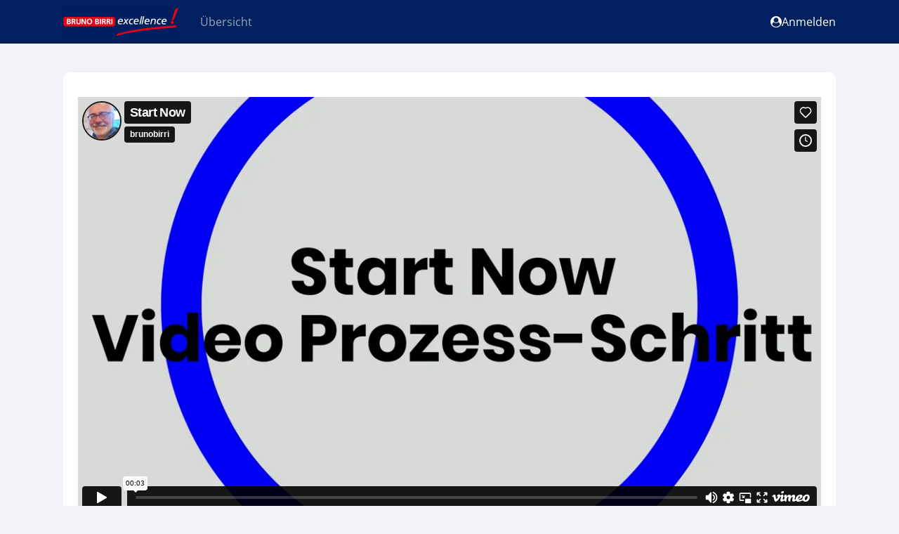

--- FILE ---
content_type: text/html; charset=utf-8
request_url: https://excellence.brunobirri.ch/
body_size: 5998
content:
<!DOCTYPE html><html class="no-js ma" lang="de" dir="ltr"><head><meta charset="utf-8"><meta http-equiv="x-ua-compatible" content="ie=edge"><meta name="viewport" content="width=device-width, initial-scale=1.0"><title> excellence</title><meta property="og:url" content="https://excellence.brunobirri.ch/"><meta property="og:type" content="website"><meta property="og:title" content=" excellence"><meta name="theme-color" content="#012060"><link rel="icon" href="//dz56hm681l2hf.cloudfront.net/assets/files/0/34/79/004/favicon-64.1601565807.ico" type="image/x-icon"><link rel="shortcut icon" href="//dz56hm681l2hf.cloudfront.net/assets/files/0/34/79/004/favicon-64.1601565807.ico" type="image/x-icon"><link rel="manifest" href="//dz56hm681l2hf.cloudfront.net/templates/assets/json/3479004_manifest.json"> 			<script>window.onload=()=>{'use strict';if('serviceWorker' in navigator){navigator.serviceWorker.register('/sw.js')}}</script></head><body>		<link rel='stylesheet' href='/site/assets/pwpc/pwpc-d35c1e97e41f54b63bba8a7d166f2b446abd2633.css'>		<script src='//dz56hm681l2hf.cloudfront.net/assets/pwpc/pwpc-d4fafb736924e537868dfb01ea4e6f3667c418fa.js'></script>		<style>@import url('https://fonts.bunny.net/css?family=Open Sans:400,700');html,body,input,table,tr,td,textarea,label,select,option,button,h1>span,h1>label,h1>.button,h2>span,h2>label,h2>.button,h3>span,h3>label,h3>.button{font-family:'Open Sans',Arial,sans-serif,Helvetica}::selection{background:#012060;color:white}::-moz-selection{background:#012060;color:white}mark{background:#012060;color:white}:root{--plyr-menu-background:rgba(255,255,255,.8);--plyr-menu-background-hover:rgba(255,255,255,1);--plyr-video-control-color-hover:black;--plyr-color-main:rgba(255,255,255,.6);--plyr-video-control-color:rgba(255,255,255,.9);--plyr-video-controls-background:linear-gradient(rgba(0,0,0,0),rgba(0,0,0,0.75))}button.plyr__control.plyr__control--overlaid,.button,.button:focus,.button span.hide-for-small-only,.button:focus span.hide-for-small-only,.kt-form input[type=submit],.kt-form input[type=submit]:focus,.ma .checkbox:before,.ma .backend .toggle-control .edit i.fa-trash:hover,.ma .backend .simple-toggle-control .edit i.fa-trash:hover,.ma .block.lesson.video-play .image:before,.ma .backend ul.list-chooser li a:hover,.ma .test-countdown{background:#012060!important;color:white!important}.ma .header>.row>.columns .search-form.open button i.fa-search,.ma .set-favourite.set,.ma .set-favourite:hover,.ma .remove-favourite:hover,.ma .lesson-content .block.widget.markers ul li div{color:#012060!important}.ma .header>.row>.columns .mainmenu>span a:hover,.ma .header>.row>.columns .usermenu>span a:hover,.ma .header>.row>.columns .mainmenu>span a.selected,.ma .header>.row>.columns .usermenu>span a.selected,.ma .header>.row>.columns .mainmenu>span.selected>a,.ma .header>.row>.columns .usermenu>span.selected>a,.ma .backend .toggle-control>.add:after,.ma .backend .toggle-control>.edit:after,.ma .backend .toggle-control>.head:after,.ma .backend .simple-toggle-control>.add:after,.ma .backend .simple-toggle-control>.edit:after,.ma .backend .simple-toggle-control>.head:after{color:#012060!important}.video-embed .fallback i.fa-play,.iframe-embed .fallback i.fa-play,.video-js .vjs-big-play-button{background:#012060!important;color:white!important}.progress-bar span,.ma .block.training .bought,.ma .block.lesson .bought,.ma .block.chapter .bought,.ma .block.download-category .bought,.ma .lesson-nav .lesson-completed,.ma .button.green,.ma .button:focus.green{background:rgb(85,183,85)!important;color:black!important}.ma .block.training.completed,.ma .block.lesson.completed,.ma .block.chapter.completed,.ma .block.download-category.completed{background:rgba(85,183,85,.1)!important}.ma .block.training.completed .completed,.ma .block.lesson.completed .completed,.ma .block.chapter.completed .completed,.ma .block.download-category.completed .completed{color:rgb(85,183,85)!important}.ma .block.training .status,.ma .block.lesson .status,.ma .block.chapter .status,.ma .block.download-category .status,.ma .training-overview>div .tr.completed .completed,.ma .tests-overview>div .tr.completed .completed{color:rgb(85,183,85)}.ma .training-overview>div .tr.completed,.ma .tests-overview>div .tr.completed{background:rgba(85,183,85,.1)}.ma .tabcontrol>.tabs li.active:after,.ma .tabcontrol>.tabs a.active:after{color:#012060}.ma .header .menu li div.sub-menu ul li>a label,.social-media .fa.circle.fa-globe,.social-media .fa.circle.fa-envelope,.social-media .fa.circle.fa-phone,.social-media .fa.circle.fa-podcast,.ma #feedback-button{background:#012060!important;color:white!important}.ma .header nav{font-family:'Open Sans',Arial,sans-serif,Helvetica!important;text-transform:none!important}.ma .header .menu div.sub-menu .profile .links a{font-family:'Open Sans',Arial,sans-serif,Helvetica}.ma .tabcontrol>div{border-radius:0 0 10px 10px;border-color:transparent;}.ma .tabcontrol>.tabs{padding:0}.ma .tabcontrol .tabcontrol>div{border:1px solid #ececec;border-top:none}.ma .tabcontrol .tabcontrol>.tabs{padding:1px 1px 0 1px}.ma .block-comments>form>div{border-color:transparent;}.ma .lesson-nav .lesson-completed{border-radius:10px 10px 0 0}.button,.button:focus,.kt-form input[type=submit],.kt-form input[type=submit]:focus,.ma .header>.row>.columns .search-form input{border-radius:100px!important}.ma .block,.ma .block-comments .comment,.ma .block-comments .comment div.reply>div,.ma .block-comments>form h4,.ma .block-comments .comment form.reply textarea,.ma .block-comments .comment form.reply textarea:focus{border-radius:10px;border-color:transparent;}.ma .block.attach-bottom{border-radius:10px 10px 0 0}.ma .block.attach-top{border-radius:0 0 10px 10px}.ma .block-comments>form.open h4{border-radius:10px 10px 0 0}.ma .block.training span.no,.ma .block.lesson span.no,.ma .block.chapter span.no,.ma .block.download-category span.no{border-color:#012060 transparent transparent transparent}.ma .no-order{border-color:#012060!important}.ma .block.training span.no i,.ma .block.lesson span.no i,.ma .block.chapter span.no i,.ma .block.download-category span.no i{color:white!important}.ma .training-overview h1,.ma .block.download-file span,.ma .block.download-file span i,.overlaybox-container .inner-container h1,.ma .block-comments>form h4,.ma .lp-header,.ma .lp-summary,.ma .lp-contents li.chapter,.ma .salespage2 .block-content li.chapter,.ma .salespage2 .block-content .summary,.ma .salespage2 .block-videothumbs .columns.large-4>div .image.more,.ma .training-overview span.highlight,.ma .tests-overview span.highlight{background:#012060;color:white}.ma .training-overview>div .item.selected .no{color:white!important}.ma .header>.row>.columns .mainmenu label,.ma .header>.row>.columns .usermenu label{background:#012060;color:white}.ma .ui-sortable-placeholder,.ma .training-overview .filter:before,.ma .tests-overview .filter:before{background:#012060}.ma .ui-sortable-placeholder td,.ma .ui-sortable-placeholder th,.ma .salespage2.preview .lp-block:after{background:#012060!important}.ma .training-overview>div .tr.selected{background:#012060}.ma .training-overview>div .tr.selected i,.ma .training-overview>div .tr.selected a,.ma .training-overview>div .tr.selected .info,.ma .checkbox:before{color:white!important}.ma .header .menu li ul li>a label{color:white!important}i.blue,.ma .product-selector a#open-product,.ma .block.test-question .question:after,.ma .tests-overview .container a.test h3:before,.ma .backend .toggle-control .add:before,.ma .backend .toggle-control .edit:before,.ma .backend .simple-toggle-control .add:before,.ma .backend .simple-toggle-control .edit:before,.ma .salespage2 .block-faqs .faq-block h4:after{color:#012060!important}.ma .header i.blue{color:#012060!important}.ma .columns .admin-bar>a,.ma .columns .admin-bar>span,.ma .block.download-file h3:before,.ma .tabcontrol>.tabs>li>i,.ma .tabcontrol>.tabs>a>i,.ma .block-comments .comment .controls span,.ma .block-comments .comment .controls input[type=submit],.ma .block-comments .comment .controls input[type=submit]:focus,.ma footer a.ad{color:#012060}.ma .header .menu li ul a:before,.ma .header .menu li ul a i.fa,.ma .header .menu li ul li>a:before,.ma .header .menu li.trainings li>a:before,.ma .header .user i.fa,.ma .backend .package-chooser .package span.check:before,.ma .backend .package-chooser .package ul li:before{color:#012060}.ma .ui-slider .ui-slider-handle.ui-state-active{background:#012060;border-color:#012060;color:white}.ma .backend table.timing tr.split th hr,.ma .lp-videos .columns.large-4>div .image.more,.ma .backend .toggle-control .controls:before,.ma .backend .simple-toggle-control .controls:before{background:#012060}.ma a.block:hover{border-color:#012060}.ma .block-comments .comment.highlight{border-color:#012060}.ma .backend fieldset fieldset fieldset{border-left:none}.ma .lp-link,.ma .lp-contents.border-top,.ma .backend .toggle-control.open,.ma .backend .simple-toggle-control.open{border-color:#012060}.ma .salespage2.preview .lp-block:before{border-color:#012060}.ma .backend .salespage-templates label.selected{background:#012060;border-color:#012060;outline:3px solid #012060;color:white}.content.isMA h1,.content.isMA h2,.content.isMA h3,.block h2,h2.underline span,h1.ma-font{color:#012060!important;font-family:'Open Sans',Arial,sans-serif,Helvetica!important;font-weight:700;text-transform:none}.ma .block.lesson h3,.ma .block.download-file h3{font-weight:700}.ma .header,.ma .header>.row>.columns .mainmenu>span .sub-menu .container,.ma .header>.row>.columns .usermenu>span .sub-menu .container,.ma .header>.row>.columns .mainmenu>span .training-menu,.ma .header>.row>.columns .usermenu>span .training-menu,.ma .header>.row>.columns .mainmenu>span .training-menu:before,.ma .header>.row>.columns .mainmenu>span .training-menu:after,.ma .header>.row>.columns .usermenu>span .training-menu:before,.ma .header>.row>.columns .usermenu>span .training-menu:after{background:rgb(1,32,96)}.ma .header>.row>.columns .mainmenu>span .sub-menu .arrow,.ma .header>.row>.columns .usermenu>span .sub-menu .arrow{border-color:transparent transparent rgb(1,32,96) transparent}.ma .header>.row>.columns .usermenu>span .sub-menu .arrow.gray:after{border-color:transparent transparent rgba(255,255,255,.04) transparent}.ma .header>.row>.columns .mainmenu>span a,.ma .header>.row>.columns .mainmenu>span span,.ma .header>.row>.columns .usermenu>span a,.ma .header>.row>.columns .usermenu>span span,.ma .header i.blue{color:rgb(255,255,255)!important}.ma .header>.row>.columns .usermenu>span .sub-menu li label{opacity:0.8!important;background:rgb(255,255,255)!important;color:rgb(0,0,0)!important}.ma .header>.row>.columns .mainmenu>span .sub-menu .profile,.ma .header>.row>.columns .usermenu>span .sub-menu .profile{background:rgba(255,255,255,.04)!important}.ma .header>.row>.columns .mainmenu>span .sub-menu li.splitter,.ma .header>.row>.columns .usermenu>span .sub-menu li.splitter{border-top-color:rgba(255,255,255,.1)!important}.ma .header>.row>.columns .mainmenu>span a:hover,.ma .header>.row>.columns .usermenu>span a:hover,.ma .header>.row>.columns .mainmenu>span a.selected,.ma .header>.row>.columns .usermenu>span a.selected,.ma .header>.row>.columns .mainmenu>span.selected a,.ma .header>.row>.columns .usermenu>span.selected a{color:rgba(255,255,255,.6)!important}.ma body{background:rgba(1,32,96,0.05)}</style>		<script>var assetspath='/site/templates/assets';var ajaxpath='https://excellence.brunobirri.ch/ajax/';var pagepath='/';var keycolor='#012060';var memberarea_url='https://excellence.brunobirri.ch/';var memberarea_template_url='/site/templates/';var memberarea_language='de';var website_islive=!0;var trans_deletewarning='Der Löschvorgang kann nicht rückgängig gemacht werden!';var trans_delete='Löschen';var trans_cancel='Abbrechen';var trans_loading='Wird geladen';var editor_translations={'placeholder':'Platzhalter','greeting':'Begrüßung','firstname':'Vorname','lastname':'Nachname',};function getUserID(){return '-'}</script><script>window.dataLayer=window.dataLayer||[];function gtag(){dataLayer.push(arguments)}</script><script>function LoadFacebookPixelTracking(){!function(f,b,e,v,n,t,s){if(f.fbq)return;n=f.fbq=function(){n.callMethod?n.callMethod.apply(n,arguments):n.queue.push(arguments)};if(!f._fbq)f._fbq=n;n.push=n;n.loaded=!0;n.version='2.0';n.queue=[];t=b.createElement(e);t.async=!0;t.src=v;s=b.getElementsByTagName(e)[0];s.parentNode.insertBefore(t,s)}(window,document,'script','https://connect.facebook.net/en_US/fbevents.js');fbq('init','169221990788256');fbq('track','PageView',{},{eventID:'742821'})}</script><script>function LoadGoogleAnalyticsTracking(){$.loadScript('https://www.googletagmanager.com/gtag/js?id=UA-16102113-21',function(){gtag('js',new Date());gtag('config','UA-16102113-21',{'anonymize_ip':!0})})}</script><script>function cookieaccept(type){let accepts='all';accepts=accepts==null?'':accepts;return accepts.indexOf('all')>=0||accepts.indexOf(type)>=0}
function GoogleAnalyticsOptOut(){localStorage.GoogleAnalyticsOptOut=!0;alert('Tracking wurde deaktiviert')}
function FacebookPixelOptOut(){localStorage.FacebookPixelOptOut=!0;alert('Tracking wurde deaktiviert')}
function GoogleTagmanagerOptOut(){localStorage.GoogleTagManagerOptOut=!0;alert('Tracking wurde deaktiviert')}
function PinterestTagOptOut(){localStorage.PinterestTagOptOut=!0;alert('Tracking wurde deaktiviert')}
function LoadTrackingCodes(force,update){update=update!==undefined?update:!1;let usesGoogle=typeof LoadGoogleTagManagerTracking!=='undefined'||typeof LoadGoogleAnalyticsTracking!=='undefined';if(usesGoogle&&!update){gtag('consent','default',{'ad_storage':force||cookieaccept('marketing')?'granted':'denied','analytics_storage':force||cookieaccept('statistics')?'granted':'denied','ad_user_data':force||cookieaccept('marketing')?'granted':'denied','ad_personalization':force||cookieaccept('marketing')?'granted':'denied'})}
if(!update&&typeof LoadGoogleTagManagerTracking!=='undefined')
LoadGoogleTagManagerTracking();if(!update&&typeof LoadGoogleAnalyticsTracking!=='undefined')
LoadGoogleAnalyticsTracking();if(typeof LoadTawkToCodes!=='undefined'&&localStorage.getItem('TawkToOptOut')==null&&(force||cookieaccept('statistics')))
LoadTawkToCodes();if(typeof LoadFacebookPixelTracking!=='undefined'&&localStorage.getItem('FacebookPixelOptOut')==null&&(force||cookieaccept('marketing')))
LoadFacebookPixelTracking();if(typeof LoadPinterestTagTracking!=='undefined'&&localStorage.getItem('PinterestTagOptOut')==null&&(force||cookieaccept('marketing')))
LoadPinterestTagTracking();if(usesGoogle&&update){gtag('consent','update',{'ad_storage':cookieaccept('marketing')?'granted':'denied','analytics_storage':cookieaccept('statistics')?'granted':'denied','ad_user_data':cookieaccept('marketing')?'granted':'denied','ad_personalization':cookieaccept('marketing')?'granted':'denied'})}}
jQuery.loadScript=function(url,callback){jQuery.ajax({url:url,dataType:'script',success:callback,async:!0})}
LoadTrackingCodes(!0)</script><header class="header-container"><div class="header"> <div class="row"> <div class="large-12 columns"> <a class="logo" href="https://excellence.brunobirri.ch/" area-label="Startseite"> <img style="width:165.00px" src="//dz56hm681l2hf.cloudfront.net/assets/files/0/34/79/004/2001_logo_brunobirri_excellence_weiss_rgb_72dpi.1609587545.400x84.png" alt="Logo"> </a><nav class="mainmenu"><span class="selected"> <a class="overview" href="https://excellence.brunobirri.ch/">Übersicht</a> <div class="training-menu"> <div style="width: calc(1090px - 165.00px + ((100vw - 1130px) / 2 - 30px))"> <div > <strong> <a href="https://excellence.brunobirri.ch/self-assessment/">Self-Assessment</a> </strong> <span> <a href="https://excellence.brunobirri.ch/self-assessment-start-now/">Self-Assessment &gt; START NOW</a> </span> </div> <div > <span> <a href="https://excellence.brunobirri.ch/self-assessment-system/">Self-Assessment &gt; SYSTEM</a> </span> </div> <div > <span> <a disabled class=" overlaybox" href="#notifylist-23009905">Self-Assessment &gt; FIRST</a> <label>Bald verfügbar</label> </span> </div> <div class="closing"> <span> <a disabled class=" overlaybox" href="#notifylist-23009963">Self-Assessment &gt; PERPETUUM</a> <label>Bald verfügbar</label> </span> </div> <div class="closing"> <strong> <a href="https://excellence.brunobirri.ch/persoenliche-excellence/">Persönliche Excellence</a> </strong> <span> <a href="https://excellence.brunobirri.ch/personliche-excellence-entwicklung/">«Persönliche Excellence-Entwicklung»</a> </span> </div> </div> </div> </span> <div style="clear:both"></div></nav><nav class="usermenu"><span> <a href="https://excellence.brunobirri.ch/anmelden/" area-label="Anmelden"> <i class="fa fa-user-circle blue"></i>
Anmelden </a> </span></nav><div class="mobile-menu"><i class="fa fa-bars blue"></i></div> <div class="mobile-menu-close"><i class="fa fa-times blue"></i></div> <div style="clear:both"></div> </div> </div> </div></header><div class="row"> <div class="large-12 columns"><nav class="breadcrump"><div class="widgets"> </div></nav></div> </div><main class="content isMA"> <div class="row"> <div class="large-12 columns"> <div class="block"> <div class="row"> <div class="large-12 columns"> <div class="user-text"><p><div class="video-embed" style="padding-top:56%"><iframe src="https://player.vimeo.com/video/1153184382?h=72e167250c" frameborder="0" allow="autoplay; fullscreen" allowfullscreen></iframe></div></p><p> </p><p>Text</p><p> </p></div> <div style="clear:both"></div> </div> </div> </div> </div> </div><br><div class="row"> <div class="large-12 columns textright control-attached"> </div> </div> <div class="sortable-blocks" data-source="3479004" data-repeater="categories" data-sorthandle=".fa-arrows.category-sort" data-sortitems=".category-item.category-sort"> <div class="sortable-blocks" data-sorthandle=".fa-arrows.training-sort" data-sortitems=".grid-column.training-sort"> <div data-category="3480294" class="category-item category-sort"> <div class="row"> <div class="large-12 columns"><h2 class="underline"><span>
Self-Assessment</span></h2></div> </div> <div class="row"> <div class="large-12 columns"> <div class="box-grid l-3 m-2 s-1"> <div class="grid-column training-sort"> <a area-label="Self-Assessment &gt; START NOW" class="grid-item block training training-23038543 " href="https://excellence.brunobirri.ch/self-assessment-start-now/" title="Self-Assessment &gt; START NOW"> <div class="image"> <div class="image-fallback" style="width:356px;"> <div style="padding-top:56.00%"> <picture> <source data-srcset="//dz56hm681l2hf.cloudfront.net/assets/files/0/02/30/38/543/vorschau_start_now.1768064913.0x200.png 1x, //dz56hm681l2hf.cloudfront.net/assets/files/0/02/30/38/543/vorschau_start_now.1768064913.0x400.png 2.00x"> <img class="lazy" data-src="//dz56hm681l2hf.cloudfront.net/assets/files/0/02/30/38/543/vorschau_start_now.1768064913.0x200.png" alt="Self-Assessment &gt; START NOW" decoding="sync"> </picture> </div> </div> </div><h2>Self-Assessment &gt; START NOW</h2><div class="flex-bottom"> <span class="sub"> </span> </div> </a> </div> <div class="grid-column training-sort"> <a area-label="Self-Assessment &gt; SYSTEM" class="grid-item block training training-4319495 " href="https://excellence.brunobirri.ch/self-assessment-system/" title="Self-Assessment &gt; SYSTEM"> <div class="image"> <div class="image-fallback" style="width:356px;"> <div style="padding-top:56.00%"> <picture> <source data-srcset="//dz56hm681l2hf.cloudfront.net/assets/files/0/43/19/495/vorschau_system.1768064733.0x200.png 1x, //dz56hm681l2hf.cloudfront.net/assets/files/0/43/19/495/vorschau_system.1768064733.0x400.png 2.00x"> <img class="lazy" data-src="//dz56hm681l2hf.cloudfront.net/assets/files/0/43/19/495/vorschau_system.1768064733.0x200.png" alt="Self-Assessment &gt; SYSTEM" decoding="sync"> </picture> </div> </div> </div><h2>Self-Assessment &gt; SYSTEM</h2><div class="flex-bottom"> <span class="sub"> </span> </div> </a> </div> <div class="grid-column training-sort"> <a disabled area-label="Self-Assessment &gt; FIRST" class="grid-item block training training-23009905 overlaybox" href="#notifylist-23009905" title="Self-Assessment &gt; FIRST"> <div class="image"> <div class="image-fallback" style="width:356px;"> <div style="padding-top:56.00%"> <picture> <source data-srcset="//dz56hm681l2hf.cloudfront.net/assets/files/0/02/30/09/905/vorschau_first.1768064784.0x200.png 1x, //dz56hm681l2hf.cloudfront.net/assets/files/0/02/30/09/905/vorschau_first.1768064784.0x400.png 2.00x"> <img class="lazy" data-src="//dz56hm681l2hf.cloudfront.net/assets/files/0/02/30/09/905/vorschau_first.1768064784.0x200.png" alt="Self-Assessment &gt; FIRST" decoding="sync"> </picture> </div> </div> </div><h2>Self-Assessment &gt; FIRST</h2><div class="flex-bottom"> <span class="sub"> </span> <span class="soon">Bald verfügbar</span> </div> </a> </div> <div class="grid-column training-sort"> <a disabled area-label="Self-Assessment &gt; PERPETUUM" class="grid-item block training training-23009963 overlaybox" href="#notifylist-23009963" title="Self-Assessment &gt; PERPETUUM"> <div class="image"> <div class="image-fallback" style="width:356px;"> <div style="padding-top:56.00%"> <picture> <source data-srcset="//dz56hm681l2hf.cloudfront.net/assets/files/0/02/30/09/963/vorschau_perpetuum.1768064820.0x200.png 1x, //dz56hm681l2hf.cloudfront.net/assets/files/0/02/30/09/963/vorschau_perpetuum.1768064820.0x400.png 2.00x"> <img class="lazy" data-src="//dz56hm681l2hf.cloudfront.net/assets/files/0/02/30/09/963/vorschau_perpetuum.1768064820.0x200.png" alt="Self-Assessment &gt; PERPETUUM" decoding="sync"> </picture> </div> </div> </div><h2>Self-Assessment &gt; PERPETUUM</h2><div class="flex-bottom"> <span class="sub"> </span> <span class="soon">Bald verfügbar</span> </div> </a> </div> </div> </div> </div><br/></div><br/><div data-category="3679872" class="category-item category-sort"> <div class="row"> <div class="large-12 columns"><h2 class="underline"><span>
Persönliche Excellence</span></h2></div> </div> <div class="row"> <div class="large-12 columns"> <div class="box-grid l-3 m-2 s-1"> <div class="grid-column training-sort"> <a area-label="«Persönliche Excellence-Entwicklung»" class="grid-item block training training-3480285 " href="https://excellence.brunobirri.ch/personliche-excellence-entwicklung/" title="«Persönliche Excellence-Entwicklung»"> <div class="image"> <div class="image-fallback" style="width:294px;"> <div style="padding-top:68.00%"> <picture> <source data-srcset="//dz56hm681l2hf.cloudfront.net/assets/files/0/34/80/285/bildschirmfoto_2025-04-05_um_18_01_45.1743868927.0x200.png 1x, //dz56hm681l2hf.cloudfront.net/assets/files/0/34/80/285/bildschirmfoto_2025-04-05_um_18_01_45.1743868927.0x400.png 2.00x"> <img class="lazy" data-src="//dz56hm681l2hf.cloudfront.net/assets/files/0/34/80/285/bildschirmfoto_2025-04-05_um_18_01_45.1743868927.0x200.png" alt="«Persönliche Excellence-Entwicklung»" decoding="sync"> </picture> </div> </div> </div><h2>«Persönliche Excellence-Entwicklung»</h2><div class="flex-bottom"> <span class="sub"> </span> </div> </a> </div> </div> </div> </div><br/></div><br/></div> </div></main><footer><div class="about"><br><div class="row" style="max-width:700px !important"> <div class="large-12 columns"> <div class="block"> <div class="row textleft"> <div class="medium-3 columns textcenter"> <div class="img"> <div class="lazy" data-bg="url('//dz56hm681l2hf.cloudfront.net/assets/files/0/34/79/389/dsc_2405.1592065421.270x270.jpg')" title="Bruno Birri, Excellence-Trainer und Coach"></div> </div>
&nbsp;</div> <div class="medium-9 columns"><h2 class="top">Bruno Birri, Excellence-Trainer und Coach</h2><p >Hier in diesem Coaching-Bereich finden Sie Online-Coachings, die aus Erfahrungen mehreren Hundert Projekten und der Begleitung von mehreren Tausend Persönlichkeiten entstanden sind.<br><br>Wissen ist das Eine. Doch entscheidend ist, was aus dem Wissen wird, wenn dieses Wissen mit Erfahrung gekoppelt wird.</p><div class="social-media"> <a target="_blank" href="http://www.brunobirri.ch/pex" title="Webseite" area-label="Webseite"> <i class="fa circle fa-globe"></i> </a> <a target="_blank" href="mailto:mail@brunobirri.ch" title="E-Mail" area-label="E-Mail"> <i class="fa circle fa-envelope"></i> </a> <a target="_blank" href="https://www.facebook.com/BrunoBirri.Excellence" title="Facebook" area-label="Facebook"> <i class="fa circle fa-facebook"></i> </a> <a target="_blank" href="https://www.youtube.com/user/brunobirri" title="Youtube" area-label="Youtube"> <i class="fa circle fa-youtube"></i> </a> <a target="_blank" href="https://www.linkedin.com/in/brunobirri/" title="Linkedin" area-label="Linkedin"> <i class="fa circle fa-linkedin"></i> </a> <a target="_blank" href="https://www.xing.com/profile/Bruno_Birri/" title="Xing" area-label="Xing"> <i class="fa circle fa-xing"></i> </a> </div> </div> </div> </div> </div> </div> </div> <div class="links">
© 2026 excellence <a href="https://www.brunobirri.ch/datenschutz/" target="_blank">Datenschutz</a> <a href="https://www.brunobirri.ch/impressum" target="_blank">Impressum</a> </div></footer><div id="loading-popup"> <i class="fa fa-coachy fa-spin"></i> </div><script src='//dz56hm681l2hf.cloudfront.net/assets/pwpc/pwpc-a98d141ff605a1de3ba9e226cf8757eb5f6f72c1.js'></script><span class="MANAME" style="display:none">excellence</span></body></html>

--- FILE ---
content_type: text/html; charset=UTF-8
request_url: https://player.vimeo.com/video/1153184382?h=72e167250c
body_size: 6463
content:
<!DOCTYPE html>
<html lang="en">
<head>
  <meta charset="utf-8">
  <meta name="viewport" content="width=device-width,initial-scale=1,user-scalable=yes">
  
  <link rel="canonical" href="https://player.vimeo.com/video/1153184382?h=72e167250c">
  <meta name="googlebot" content="noindex,indexifembedded">
  
  
  <title>Start Now on Vimeo</title>
  <style>
      body, html, .player, .fallback {
          overflow: hidden;
          width: 100%;
          height: 100%;
          margin: 0;
          padding: 0;
      }
      .fallback {
          
              background-color: transparent;
          
      }
      .player.loading { opacity: 0; }
      .fallback iframe {
          position: fixed;
          left: 0;
          top: 0;
          width: 100%;
          height: 100%;
      }
  </style>
  <link rel="modulepreload" href="https://f.vimeocdn.com/p/4.46.25/js/player.module.js" crossorigin="anonymous">
  <link rel="modulepreload" href="https://f.vimeocdn.com/p/4.46.25/js/vendor.module.js" crossorigin="anonymous">
  <link rel="preload" href="https://f.vimeocdn.com/p/4.46.25/css/player.css" as="style">
</head>

<body>


<div class="vp-placeholder">
    <style>
        .vp-placeholder,
        .vp-placeholder-thumb,
        .vp-placeholder-thumb::before,
        .vp-placeholder-thumb::after {
            position: absolute;
            top: 0;
            bottom: 0;
            left: 0;
            right: 0;
        }
        .vp-placeholder {
            visibility: hidden;
            width: 100%;
            max-height: 100%;
            height: calc(1080 / 1920 * 100vw);
            max-width: calc(1920 / 1080 * 100vh);
            margin: auto;
        }
        .vp-placeholder-carousel {
            display: none;
            background-color: #000;
            position: absolute;
            left: 0;
            right: 0;
            bottom: -60px;
            height: 60px;
        }
    </style>

    

    
        <style>
            .vp-placeholder-thumb {
                overflow: hidden;
                width: 100%;
                max-height: 100%;
                margin: auto;
            }
            .vp-placeholder-thumb::before,
            .vp-placeholder-thumb::after {
                content: "";
                display: block;
                filter: blur(7px);
                margin: 0;
                background: url(https://i.vimeocdn.com/video/2105054683-95b1d7648fd76b55aaecd76ca45506a562b36bbe371f1b23c395b6689d2c858e-d?mw=80&q=85) 50% 50% / contain no-repeat;
            }
            .vp-placeholder-thumb::before {
                 
                margin: -30px;
            }
        </style>
    

    <div class="vp-placeholder-thumb"></div>
    <div class="vp-placeholder-carousel"></div>
    <script>function placeholderInit(t,h,d,s,n,o){var i=t.querySelector(".vp-placeholder"),v=t.querySelector(".vp-placeholder-thumb");if(h){var p=function(){try{return window.self!==window.top}catch(a){return!0}}(),w=200,y=415,r=60;if(!p&&window.innerWidth>=w&&window.innerWidth<y){i.style.bottom=r+"px",i.style.maxHeight="calc(100vh - "+r+"px)",i.style.maxWidth="calc("+n+" / "+o+" * (100vh - "+r+"px))";var f=t.querySelector(".vp-placeholder-carousel");f.style.display="block"}}if(d){var e=new Image;e.onload=function(){var a=n/o,c=e.width/e.height;if(c<=.95*a||c>=1.05*a){var l=i.getBoundingClientRect(),g=l.right-l.left,b=l.bottom-l.top,m=window.innerWidth/g*100,x=window.innerHeight/b*100;v.style.height="calc("+e.height+" / "+e.width+" * "+m+"vw)",v.style.maxWidth="calc("+e.width+" / "+e.height+" * "+x+"vh)"}i.style.visibility="visible"},e.src=s}else i.style.visibility="visible"}
</script>
    <script>placeholderInit(document,  false ,  true , "https://i.vimeocdn.com/video/2105054683-95b1d7648fd76b55aaecd76ca45506a562b36bbe371f1b23c395b6689d2c858e-d?mw=80\u0026q=85",  1920 ,  1080 );</script>
</div>

<div id="player" class="player"></div>
<script>window.playerConfig = {"cdn_url":"https://f.vimeocdn.com","vimeo_api_url":"api.vimeo.com","request":{"files":{"dash":{"cdns":{"akfire_interconnect_quic":{"avc_url":"https://vod-adaptive-ak.vimeocdn.com/exp=1768678207~acl=%2F27b8a7b0-5ec8-4eb7-9cdd-01061a9689a5%2Fpsid%3Da3f643d0310c217e6072790b8a58d4a9cfc4fbb55eb5d7046223e01a25b993ba%2F%2A~hmac=3ebc646970a195419a2a85c471fc421d698b20c5db1c055414a2181276284695/27b8a7b0-5ec8-4eb7-9cdd-01061a9689a5/psid=a3f643d0310c217e6072790b8a58d4a9cfc4fbb55eb5d7046223e01a25b993ba/v2/playlist/av/primary/prot/cXNyPTE/playlist.json?omit=av1-hevc\u0026pathsig=8c953e4f~kizw_l-_d8adkdiN-hlGIr6v74nakBvNyBLZSwV2J9M\u0026qsr=1\u0026r=dXM%3D\u0026rh=2QBYfI","origin":"gcs","url":"https://vod-adaptive-ak.vimeocdn.com/exp=1768678207~acl=%2F27b8a7b0-5ec8-4eb7-9cdd-01061a9689a5%2Fpsid%3Da3f643d0310c217e6072790b8a58d4a9cfc4fbb55eb5d7046223e01a25b993ba%2F%2A~hmac=3ebc646970a195419a2a85c471fc421d698b20c5db1c055414a2181276284695/27b8a7b0-5ec8-4eb7-9cdd-01061a9689a5/psid=a3f643d0310c217e6072790b8a58d4a9cfc4fbb55eb5d7046223e01a25b993ba/v2/playlist/av/primary/prot/cXNyPTE/playlist.json?pathsig=8c953e4f~kizw_l-_d8adkdiN-hlGIr6v74nakBvNyBLZSwV2J9M\u0026qsr=1\u0026r=dXM%3D\u0026rh=2QBYfI"},"fastly_skyfire":{"avc_url":"https://skyfire.vimeocdn.com/1768678207-0x2d376def25f7a3abe01398520895efcc4c8b5c65/27b8a7b0-5ec8-4eb7-9cdd-01061a9689a5/psid=a3f643d0310c217e6072790b8a58d4a9cfc4fbb55eb5d7046223e01a25b993ba/v2/playlist/av/primary/prot/cXNyPTE/playlist.json?omit=av1-hevc\u0026pathsig=8c953e4f~kizw_l-_d8adkdiN-hlGIr6v74nakBvNyBLZSwV2J9M\u0026qsr=1\u0026r=dXM%3D\u0026rh=2QBYfI","origin":"gcs","url":"https://skyfire.vimeocdn.com/1768678207-0x2d376def25f7a3abe01398520895efcc4c8b5c65/27b8a7b0-5ec8-4eb7-9cdd-01061a9689a5/psid=a3f643d0310c217e6072790b8a58d4a9cfc4fbb55eb5d7046223e01a25b993ba/v2/playlist/av/primary/prot/cXNyPTE/playlist.json?pathsig=8c953e4f~kizw_l-_d8adkdiN-hlGIr6v74nakBvNyBLZSwV2J9M\u0026qsr=1\u0026r=dXM%3D\u0026rh=2QBYfI"}},"default_cdn":"akfire_interconnect_quic","separate_av":true,"streams":[{"profile":"c3347cdf-6c91-4ab3-8d56-737128e7a65f","id":"d510eaaa-037d-4fe5-9d84-cfbff385c1e8","fps":30,"quality":"360p"},{"profile":"5ff7441f-4973-4241-8c2e-976ef4a572b0","id":"180e3700-2c82-40ed-8cab-3768ebf18e25","fps":30,"quality":"1080p"},{"profile":"d0b41bac-2bf2-4310-8113-df764d486192","id":"59cafe13-88be-46db-94ff-2eef455ca284","fps":30,"quality":"240p"},{"profile":"f9e4a5d7-8043-4af3-b231-641ca735a130","id":"5cfded1a-3a05-4512-b756-d3f1fa7ab92f","fps":30,"quality":"540p"},{"profile":"f3f6f5f0-2e6b-4e90-994e-842d1feeabc0","id":"c6828078-b857-4a95-a27e-f481d6ac3103","fps":30,"quality":"720p"}],"streams_avc":[{"profile":"5ff7441f-4973-4241-8c2e-976ef4a572b0","id":"180e3700-2c82-40ed-8cab-3768ebf18e25","fps":30,"quality":"1080p"},{"profile":"d0b41bac-2bf2-4310-8113-df764d486192","id":"59cafe13-88be-46db-94ff-2eef455ca284","fps":30,"quality":"240p"},{"profile":"f9e4a5d7-8043-4af3-b231-641ca735a130","id":"5cfded1a-3a05-4512-b756-d3f1fa7ab92f","fps":30,"quality":"540p"},{"profile":"f3f6f5f0-2e6b-4e90-994e-842d1feeabc0","id":"c6828078-b857-4a95-a27e-f481d6ac3103","fps":30,"quality":"720p"},{"profile":"c3347cdf-6c91-4ab3-8d56-737128e7a65f","id":"d510eaaa-037d-4fe5-9d84-cfbff385c1e8","fps":30,"quality":"360p"}]},"hls":{"cdns":{"akfire_interconnect_quic":{"avc_url":"https://vod-adaptive-ak.vimeocdn.com/exp=1768678207~acl=%2F27b8a7b0-5ec8-4eb7-9cdd-01061a9689a5%2Fpsid%3Da3f643d0310c217e6072790b8a58d4a9cfc4fbb55eb5d7046223e01a25b993ba%2F%2A~hmac=3ebc646970a195419a2a85c471fc421d698b20c5db1c055414a2181276284695/27b8a7b0-5ec8-4eb7-9cdd-01061a9689a5/psid=a3f643d0310c217e6072790b8a58d4a9cfc4fbb55eb5d7046223e01a25b993ba/v2/playlist/av/primary/prot/cXNyPTE/playlist.m3u8?omit=av1-hevc-opus\u0026pathsig=8c953e4f~R_AIaH8I2hYmBEEnMMg_wLddDAMUW0NQE-t4Pbqa_YA\u0026qsr=1\u0026r=dXM%3D\u0026rh=2QBYfI\u0026sf=fmp4","origin":"gcs","url":"https://vod-adaptive-ak.vimeocdn.com/exp=1768678207~acl=%2F27b8a7b0-5ec8-4eb7-9cdd-01061a9689a5%2Fpsid%3Da3f643d0310c217e6072790b8a58d4a9cfc4fbb55eb5d7046223e01a25b993ba%2F%2A~hmac=3ebc646970a195419a2a85c471fc421d698b20c5db1c055414a2181276284695/27b8a7b0-5ec8-4eb7-9cdd-01061a9689a5/psid=a3f643d0310c217e6072790b8a58d4a9cfc4fbb55eb5d7046223e01a25b993ba/v2/playlist/av/primary/prot/cXNyPTE/playlist.m3u8?omit=opus\u0026pathsig=8c953e4f~R_AIaH8I2hYmBEEnMMg_wLddDAMUW0NQE-t4Pbqa_YA\u0026qsr=1\u0026r=dXM%3D\u0026rh=2QBYfI\u0026sf=fmp4"},"fastly_skyfire":{"avc_url":"https://skyfire.vimeocdn.com/1768678207-0x2d376def25f7a3abe01398520895efcc4c8b5c65/27b8a7b0-5ec8-4eb7-9cdd-01061a9689a5/psid=a3f643d0310c217e6072790b8a58d4a9cfc4fbb55eb5d7046223e01a25b993ba/v2/playlist/av/primary/prot/cXNyPTE/playlist.m3u8?omit=av1-hevc-opus\u0026pathsig=8c953e4f~R_AIaH8I2hYmBEEnMMg_wLddDAMUW0NQE-t4Pbqa_YA\u0026qsr=1\u0026r=dXM%3D\u0026rh=2QBYfI\u0026sf=fmp4","origin":"gcs","url":"https://skyfire.vimeocdn.com/1768678207-0x2d376def25f7a3abe01398520895efcc4c8b5c65/27b8a7b0-5ec8-4eb7-9cdd-01061a9689a5/psid=a3f643d0310c217e6072790b8a58d4a9cfc4fbb55eb5d7046223e01a25b993ba/v2/playlist/av/primary/prot/cXNyPTE/playlist.m3u8?omit=opus\u0026pathsig=8c953e4f~R_AIaH8I2hYmBEEnMMg_wLddDAMUW0NQE-t4Pbqa_YA\u0026qsr=1\u0026r=dXM%3D\u0026rh=2QBYfI\u0026sf=fmp4"}},"default_cdn":"akfire_interconnect_quic","separate_av":true}},"file_codecs":{"av1":[],"avc":["180e3700-2c82-40ed-8cab-3768ebf18e25","59cafe13-88be-46db-94ff-2eef455ca284","5cfded1a-3a05-4512-b756-d3f1fa7ab92f","c6828078-b857-4a95-a27e-f481d6ac3103","d510eaaa-037d-4fe5-9d84-cfbff385c1e8"],"hevc":{"dvh1":[],"hdr":[],"sdr":[]}},"lang":"en","referrer":"https://excellence.brunobirri.ch/","cookie_domain":".vimeo.com","signature":"8546dbd14fa6ba6a7f8d33a2877f8070","timestamp":1768674607,"expires":3600,"thumb_preview":{"url":"https://videoapi-sprites.vimeocdn.com/video-sprites/image/29aa1623-6555-4a7b-bd31-5f4be888cbfa.0.jpeg?ClientID=sulu\u0026Expires=1768678207\u0026Signature=33e7fb0bdcb3bd9fd2c8133e77f22739f7ac995a","height":1680,"width":2556,"frame_height":240,"frame_width":426,"columns":6,"frames":39},"currency":"USD","session":"242430692bf47ca3ab963ca0d08ad9cc156678271768674607","cookie":{"volume":1,"quality":null,"hd":0,"captions":null,"transcript":null,"captions_styles":{"color":null,"fontSize":null,"fontFamily":null,"fontOpacity":null,"bgOpacity":null,"windowColor":null,"windowOpacity":null,"bgColor":null,"edgeStyle":null},"audio_language":null,"audio_kind":null,"qoe_survey_vote":0},"build":{"backend":"31e9776","js":"4.46.25"},"urls":{"js":"https://f.vimeocdn.com/p/4.46.25/js/player.js","js_base":"https://f.vimeocdn.com/p/4.46.25/js","js_module":"https://f.vimeocdn.com/p/4.46.25/js/player.module.js","js_vendor_module":"https://f.vimeocdn.com/p/4.46.25/js/vendor.module.js","locales_js":{"de-DE":"https://f.vimeocdn.com/p/4.46.25/js/player.de-DE.js","en":"https://f.vimeocdn.com/p/4.46.25/js/player.js","es":"https://f.vimeocdn.com/p/4.46.25/js/player.es.js","fr-FR":"https://f.vimeocdn.com/p/4.46.25/js/player.fr-FR.js","ja-JP":"https://f.vimeocdn.com/p/4.46.25/js/player.ja-JP.js","ko-KR":"https://f.vimeocdn.com/p/4.46.25/js/player.ko-KR.js","pt-BR":"https://f.vimeocdn.com/p/4.46.25/js/player.pt-BR.js","zh-CN":"https://f.vimeocdn.com/p/4.46.25/js/player.zh-CN.js"},"ambisonics_js":"https://f.vimeocdn.com/p/external/ambisonics.min.js","barebone_js":"https://f.vimeocdn.com/p/4.46.25/js/barebone.js","chromeless_js":"https://f.vimeocdn.com/p/4.46.25/js/chromeless.js","three_js":"https://f.vimeocdn.com/p/external/three.rvimeo.min.js","vuid_js":"https://f.vimeocdn.com/js_opt/modules/utils/vuid.min.js","hive_sdk":"https://f.vimeocdn.com/p/external/hive-sdk.js","hive_interceptor":"https://f.vimeocdn.com/p/external/hive-interceptor.js","proxy":"https://player.vimeo.com/static/proxy.html","css":"https://f.vimeocdn.com/p/4.46.25/css/player.css","chromeless_css":"https://f.vimeocdn.com/p/4.46.25/css/chromeless.css","fresnel":"https://arclight.vimeo.com/add/player-stats","player_telemetry_url":"https://arclight.vimeo.com/player-events","telemetry_base":"https://lensflare.vimeo.com"},"flags":{"plays":1,"dnt":0,"autohide_controls":0,"preload_video":"metadata_on_hover","qoe_survey_forced":0,"ai_widget":0,"ecdn_delta_updates":0,"disable_mms":0,"check_clip_skipping_forward":0},"country":"US","client":{"ip":"18.222.127.74"},"ab_tests":{"cross_origin_texttracks":{"group":"variant","track":false,"data":null}},"atid":"3170998858.1768674607","ai_widget_signature":"24ec444fffe36495b82916b0f87248f5ad8b21a0ca768671174d46d12c4351a4_1768678207","config_refresh_url":"https://player.vimeo.com/video/1153184382/config/request?atid=3170998858.1768674607\u0026expires=3600\u0026referrer=https%3A%2F%2Fexcellence.brunobirri.ch%2F\u0026session=242430692bf47ca3ab963ca0d08ad9cc156678271768674607\u0026signature=8546dbd14fa6ba6a7f8d33a2877f8070\u0026time=1768674607\u0026v=1"},"player_url":"player.vimeo.com","video":{"id":1153184382,"title":"Start Now","width":1920,"height":1080,"duration":3,"url":"","share_url":"https://vimeo.com/1153184382/72e167250c","embed_code":"\u003ciframe title=\"vimeo-player\" src=\"https://player.vimeo.com/video/1153184382?h=72e167250c\" width=\"640\" height=\"360\" frameborder=\"0\" referrerpolicy=\"strict-origin-when-cross-origin\" allow=\"autoplay; fullscreen; picture-in-picture; clipboard-write; encrypted-media; web-share\"   allowfullscreen\u003e\u003c/iframe\u003e","default_to_hd":0,"privacy":"unlisted","embed_permission":"public","thumbnail_url":"https://i.vimeocdn.com/video/2105054683-95b1d7648fd76b55aaecd76ca45506a562b36bbe371f1b23c395b6689d2c858e-d","owner":{"id":7972670,"name":"brunobirri","img":"https://i.vimeocdn.com/portrait/88122370_60x60?sig=fd0c6cd41c89db778479923cf80a741a57fcaf60a9ec44df68294d232a7da6f4\u0026v=1\u0026region=us","img_2x":"https://i.vimeocdn.com/portrait/88122370_60x60?sig=fd0c6cd41c89db778479923cf80a741a57fcaf60a9ec44df68294d232a7da6f4\u0026v=1\u0026region=us","url":"https://vimeo.com/brunobirri","account_type":"plus"},"spatial":0,"live_event":null,"version":{"current":null,"available":[{"id":1096161193,"file_id":3972906735,"is_current":true}]},"unlisted_hash":"72e167250c","rating":{"id":6},"fps":30,"bypass_token":"eyJ0eXAiOiJKV1QiLCJhbGciOiJIUzI1NiJ9.eyJjbGlwX2lkIjoxMTUzMTg0MzgyLCJleHAiOjE3Njg2NzgyNjB9.JNB1o1_bIXYlO2K84QOddEHpoPsfDWyTl9TK2g-blME","channel_layout":"stereo","ai":0,"locale":""},"user":{"id":0,"team_id":0,"team_origin_user_id":0,"account_type":"none","liked":0,"watch_later":0,"owner":0,"mod":0,"logged_in":0,"private_mode_enabled":0,"vimeo_api_client_token":"eyJhbGciOiJIUzI1NiIsInR5cCI6IkpXVCJ9.eyJzZXNzaW9uX2lkIjoiMjQyNDMwNjkyYmY0N2NhM2FiOTYzY2EwZDA4YWQ5Y2MxNTY2NzgyNzE3Njg2NzQ2MDciLCJleHAiOjE3Njg2NzgyMDcsImFwcF9pZCI6MTE4MzU5LCJzY29wZXMiOiJwdWJsaWMgc3RhdHMifQ.0ZGKOsQVOT3nu5dBynijJTi3JVpply-05iSjx3lmRhE"},"view":1,"vimeo_url":"vimeo.com","embed":{"audio_track":"","autoplay":0,"autopause":1,"dnt":0,"editor":0,"keyboard":1,"log_plays":1,"loop":0,"muted":0,"on_site":0,"texttrack":"","transparent":1,"outro":"videos","playsinline":1,"quality":null,"player_id":"","api":null,"app_id":"","color":"00adef","color_one":"000000","color_two":"00adef","color_three":"ffffff","color_four":"000000","context":"embed.main","settings":{"auto_pip":1,"badge":0,"byline":1,"collections":0,"color":0,"force_color_one":0,"force_color_two":0,"force_color_three":0,"force_color_four":0,"embed":1,"fullscreen":1,"like":1,"logo":1,"playbar":1,"portrait":1,"pip":1,"share":0,"spatial_compass":0,"spatial_label":0,"speed":1,"title":1,"volume":1,"watch_later":1,"watch_full_video":1,"controls":1,"airplay":1,"audio_tracks":1,"chapters":1,"chromecast":1,"cc":1,"transcript":1,"quality":1,"play_button_position":0,"ask_ai":0,"skipping_forward":1,"debug_payload_collection_policy":"default"},"create_interactive":{"has_create_interactive":false,"viddata_url":""},"min_quality":null,"max_quality":null,"initial_quality":null,"prefer_mms":1}}</script>
<script>const fullscreenSupported="exitFullscreen"in document||"webkitExitFullscreen"in document||"webkitCancelFullScreen"in document||"mozCancelFullScreen"in document||"msExitFullscreen"in document||"webkitEnterFullScreen"in document.createElement("video");var isIE=checkIE(window.navigator.userAgent),incompatibleBrowser=!fullscreenSupported||isIE;window.noModuleLoading=!1,window.dynamicImportSupported=!1,window.cssLayersSupported=typeof CSSLayerBlockRule<"u",window.isInIFrame=function(){try{return window.self!==window.top}catch(e){return!0}}(),!window.isInIFrame&&/twitter/i.test(navigator.userAgent)&&window.playerConfig.video.url&&(window.location=window.playerConfig.video.url),window.playerConfig.request.lang&&document.documentElement.setAttribute("lang",window.playerConfig.request.lang),window.loadScript=function(e){var n=document.getElementsByTagName("script")[0];n&&n.parentNode?n.parentNode.insertBefore(e,n):document.head.appendChild(e)},window.loadVUID=function(){if(!window.playerConfig.request.flags.dnt&&!window.playerConfig.embed.dnt){window._vuid=[["pid",window.playerConfig.request.session]];var e=document.createElement("script");e.async=!0,e.src=window.playerConfig.request.urls.vuid_js,window.loadScript(e)}},window.loadCSS=function(e,n){var i={cssDone:!1,startTime:new Date().getTime(),link:e.createElement("link")};return i.link.rel="stylesheet",i.link.href=n,e.getElementsByTagName("head")[0].appendChild(i.link),i.link.onload=function(){i.cssDone=!0},i},window.loadLegacyJS=function(e,n){if(incompatibleBrowser){var i=e.querySelector(".vp-placeholder");i&&i.parentNode&&i.parentNode.removeChild(i);let a=`/video/${window.playerConfig.video.id}/fallback`;window.playerConfig.request.referrer&&(a+=`?referrer=${window.playerConfig.request.referrer}`),n.innerHTML=`<div class="fallback"><iframe title="unsupported message" src="${a}" frameborder="0"></iframe></div>`}else{n.className="player loading";var t=window.loadCSS(e,window.playerConfig.request.urls.css),r=e.createElement("script"),o=!1;r.src=window.playerConfig.request.urls.js,window.loadScript(r),r["onreadystatechange"in r?"onreadystatechange":"onload"]=function(){!o&&(!this.readyState||this.readyState==="loaded"||this.readyState==="complete")&&(o=!0,playerObject=new VimeoPlayer(n,window.playerConfig,t.cssDone||{link:t.link,startTime:t.startTime}))},window.loadVUID()}};function checkIE(e){e=e&&e.toLowerCase?e.toLowerCase():"";function n(r){return r=r.toLowerCase(),new RegExp(r).test(e);return browserRegEx}var i=n("msie")?parseFloat(e.replace(/^.*msie (\d+).*$/,"$1")):!1,t=n("trident")?parseFloat(e.replace(/^.*trident\/(\d+)\.(\d+).*$/,"$1.$2"))+4:!1;return i||t}
</script>
<script nomodule>
  window.noModuleLoading = true;
  var playerEl = document.getElementById('player');
  window.loadLegacyJS(document, playerEl);
</script>
<script type="module">try{import("").catch(()=>{})}catch(t){}window.dynamicImportSupported=!0;
</script>
<script type="module">if(!window.dynamicImportSupported||!window.cssLayersSupported){if(!window.noModuleLoading){window.noModuleLoading=!0;var playerEl=document.getElementById("player");window.loadLegacyJS(document,playerEl)}var moduleScriptLoader=document.getElementById("js-module-block");moduleScriptLoader&&moduleScriptLoader.parentElement.removeChild(moduleScriptLoader)}
</script>
<script type="module" id="js-module-block">if(!window.noModuleLoading&&window.dynamicImportSupported&&window.cssLayersSupported){const n=document.getElementById("player"),e=window.loadCSS(document,window.playerConfig.request.urls.css);import(window.playerConfig.request.urls.js_module).then(function(o){new o.VimeoPlayer(n,window.playerConfig,e.cssDone||{link:e.link,startTime:e.startTime}),window.loadVUID()}).catch(function(o){throw/TypeError:[A-z ]+import[A-z ]+module/gi.test(o)&&window.loadLegacyJS(document,n),o})}
</script>

<script type="application/ld+json">{"embedUrl":"https://player.vimeo.com/video/1153184382?h=72e167250c","thumbnailUrl":"https://i.vimeocdn.com/video/2105054683-95b1d7648fd76b55aaecd76ca45506a562b36bbe371f1b23c395b6689d2c858e-d?f=webp","name":"Start Now","description":"This is \"Start Now\" by \"brunobirri\" on Vimeo, the home for high quality videos and the people who love them.","duration":"PT3S","uploadDate":"2026-01-10T11:32:53-05:00","@context":"https://schema.org/","@type":"VideoObject"}</script>

</body>
</html>
